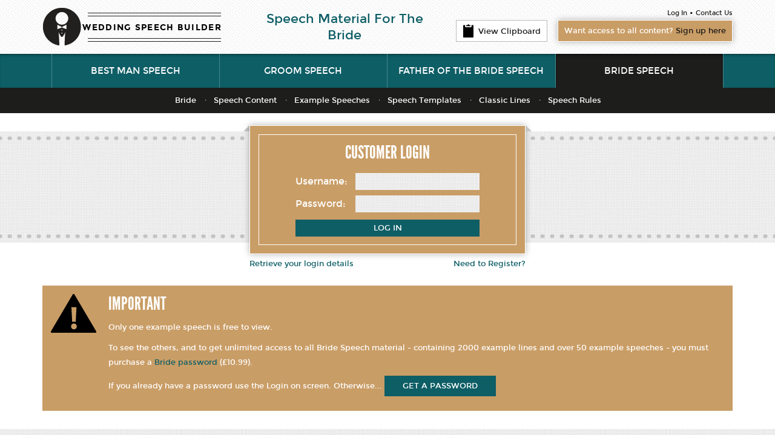

--- FILE ---
content_type: text/html;charset=UTF-8
request_url: https://www.weddingspeechbuilder.com/bride/speeches/SpeechesDisplay.cfm?ExampleID=13&CatID=24
body_size: 4268
content:


<!DOCTYPE html>
<html xmlns="http://www.w3.org/1999/xhtml">
<head><script type="text/javascript" src="/cf_scripts/scripts/cfform.js"></script>
<script type="text/javascript" src="/cf_scripts/scripts/masks.js"></script>

<meta http-equiv="Content-Type" content="text/html; charset=iso-8859-1" />

<meta name="viewport" content="width=device-width, initial-scale=1, maximum-scale=1">

<!-- Meta data spersific to this page -->
<meta name="robots" content="noindex,follow">
<meta name="description" content="Complete bride wedding speeches arranged by subject matter.">
<meta name="keywords" content="bride speeches, wedding speeches, bride wedding speech">
<title>Free bride speeches</title>
<!-- Meta data End -->

<link rel="stylesheet" href="/css/bootstrap.min.css">
<link rel="StyleSheet" type="text/css" href="/css/txt_style.css">

<script type="text/javascript" src="https://ajax.googleapis.com/ajax/libs/jquery/1.10.2/jquery.min.js"></script>
<script type="text/javascript" src="/js/bootstrap.min.js"></script>
<script type="text/javascript" src="/js/script.js"></script>

<!--[if lt IE 9]>
	<script src="/js/respond.min.js"></script>
	<script src="/js/html5shiv.js"></script>
	
	<link rel="StyleSheet" type="text/css" href="/css/ie.css">
<![endif]-->

<!-- google analytics code -->
<script type="text/javascript">
  var _gaq = _gaq || [];
  _gaq.push(['_setAccount', 'UA-2620081-1']);
  _gaq.push(['_trackPageview']);

  (function() {
	var ga = document.createElement('script'); ga.type = 'text/javascript'; ga.async = true;
	ga.src = ('https:' == document.location.protocol ? 'https://ssl' : 'http://www') + '.google-analytics.com/ga.js';
	var s = document.getElementsByTagName('script')[0]; s.parentNode.insertBefore(ga, s);
  })();

</script>

<script type="text/javascript">
<!--
    _CF_checkLoginForm = function(_CF_this)
    {
        //reset on submit
        _CF_error_exists = false;
        _CF_error_messages = new Array();
        _CF_error_fields = new Object();
        _CF_FirstErrorField = null;


        //display error messages and return success
        if( _CF_error_exists )
        {
            if( _CF_error_messages.length > 0 )
            {
                // show alert() message
                _CF_onErrorAlert(_CF_error_messages);
                // set focus to first form error, if the field supports js focus().
                if( _CF_this[_CF_FirstErrorField].type == "text" )
                { _CF_this[_CF_FirstErrorField].focus(); }

            }
            return false;
        }else {
            return true;
        }
    }
//-->
</script>
</head>

<body class="login">
    <div class="wrapper">
    
    	<header>
         	
           <div id="brand">
                <div class="container">
                    <div class="row">
                    	<div class="col-md-7 col-sm-6">
                        	<div class="logo">
                        		<a href="https://www.weddingspeechbuilder.com">WEDDING SPEECH BUILDER</a>
                            </div><!-- logo -->
                            <div class="strapline">
                            	Speech Material For The Bride
                            </div>
                        </div><!-- col-md-7 -->
                        <div class="col-md-5 col-sm-6">
                        	<a href="../speeches/ClipBoard.cfm" class="clipboard-bt"><span class="clipboard-ico"></span>View Clipboard</a>
                            <div class="header-nav">
                            	<nav id="brandNav">
									<a href="../Process/GenLoginForm.cfm">Log In</a> &bull; <a href="../speeches/Contact.cfm">Contact Us</a>
                                </nav>
                                <a href="../speeches/Worldpay.cfm" class="sign-up gold-box box">Want access to all content? <span>Sign up here</span></a>
                            </div><!-- header-nav -->
                        </div><!-- col-md-5 -->
                    </div> <!-- row -->
                </div><!-- container -->
            </div><!-- brand -->
            
            <!-- ================================================================
                                      Main Navigation START 
            ================================================================ -->
            <div id="navBar">
                <nav class="navbar navbar-default" role="navigation">
                    <div class="container">
                    
                        <div class="navbar-header">
                        	<div class="mobile-logo pull-left">
                        		<a href="https://www.weddingspeechbuilder.com">WEDDING SPEECH BUILDER</a>
                            </div><!-- logo -->
                            <button type="button" class="navbar-toggle" data-toggle="collapse" data-target="#bs-example-navbar-collapse-1">
                                <div class="toggle-bars">
                                    <span class="icon-bar"></span>
                                    <span class="icon-bar"></span>
                                    <span class="icon-bar"></span>
                                </div>
                                <span class="sr-only">Toggle navigation</span>
                            	<span class="menu-title">Menu</span>
                            </button>
                        </div>
                        
                        <div class="collapse navbar-collapse" id="bs-example-navbar-collapse-1">
                            <ul class="nav navbar-nav">
                                <li class="dropdown">
                                	<a href="https://www.thebestmanspeech.com" class="dropdown-toggle" data-toggle="">Best Man Speech</a>
                                    
                                </li>
                                
                                <li class="dropdown">
                                	<a href="https://www.weddingspeechbuilder.com/groom/speeches/groomspeech.cfm" class="dropdown-toggle" data-toggle="">Groom Speech</a>
                                    
                                </li>
                                
                                <li class="dropdown">
                                	<a href="https://www.weddingspeechbuilder.com/fatherofthebride/speeches/weddingspeech.cfm" class="dropdown-toggle" data-toggle="">Father of the Bride Speech</a>
                                    
                                </li>
                                
                                <li class="active dropdown">
                                	<a href="https://www.weddingspeechbuilder.com/bride/speeches/bridespeech.cfm" class="dropdown-toggle" data-toggle="">Bride Speech</a>
									<ul class="dropdown-menu" role="menu">
                                    	<li ><a href="/bride/speeches/bridespeech.cfm">Bride</a></li>
                                        <li ><a href="/bride/speeches/material.cfm">Speech Content</a></li>
                                        <li ><a href="/bride/speeches/speeches.cfm">Example Speeches</a></li>
                                        <li ><a href="/bride/speeches/plan.cfm">Speech Templates</a></li>
                                        <li ><a href="/bride/speeches/Classic.cfm?StartRow=1">Classic Lines</a></li>
                                        <li ><a href="/bride/speeches/rules.cfm">Speech Rules</a></li>
                                    </ul>
                                    
                                </li>
                            </ul>
                        </div><!-- navbar-collapse -->
                    </div><!-- container -->
                </nav>
            </div> <!-- navBar -->




    	</header>
        
        
         <!-- ================================================================
                                      Page Content START
          ================================================================ -->
        <article>
        
        	<section class="page-intro linen-bk">
            	<div class="dots-tp">
                	<div class="dots-bm">
                        <div class="container">
                            <div class="row">
                                <div class="col-lg-12">
                                    <div class="flap-over login-box">
                                        <div class="gold-box box">
                                            <div class="inner-box">
                                                <h1 class="box-title">Customer Login</h1>
												<form name="LoginForm" id="LoginForm" action="/bride/speeches/SpeechesDisplay.cfm" method="POST" onsubmit="return _CF_checkLoginForm(this)">
                                                
       											<INPUT TYPE="Hidden" NAME="UserLogin_required">
       											<INPUT TYPE="Hidden" NAME="UserPassword_required">
												 
                                                    <p><label for="UserLogin">Username:</label> <input name="UserLogin" id="UserLogin"  type="text" maxlength="10"  class="linen-bk"  size="11"  /></p>
                                                    <p><label for="UserLogin">Password:</label> <input name="UserPassword" id="UserPassword"  type="text" maxlength="10"  class="linen-bk"  size="11"  /></p>
                                                    <button class="green-wide-bt" type="submit" value="submit">Log In</button>
                                                </form>

                                            </div><!-- inner-box -->
                                        </div> <!-- gold-box -->
                                        <a href="https://www.thebestmanspeech.com/process/ForgotForm.cfm" class="left">Retrieve your login details</a>
                                        <a href="../speeches/Worldpay.cfm" class="right">Need to Register?</a>
                                    </div><!--  flap-over -->
                                </div> <!-- col-lg-12 -->
                            </div><!-- row -->
                        </div><!-- container -->
                	</div><!--  dots-bm -->
                </div><!--  dots-tp -->
            </section><!-- page-intro -->
            
            <div class="container">
            	<div class="content">
                    <div class="row">
                    	<div class="col-md-12">
                        	<div class="warning gold-box">
                            	<div class="row">
                                    <div class="col-md-1 col-sm-2">
                                        <span class="warning-ico"></span>
                                    </div> <!-- col-sm-2 -->
                                    <div class="col-md-11 col-sm-10">
                                        <h2 class="warning-title">Important</h2>
                                        <p>Only one example speech is free to view.</p>
                                        <p>To see the others, and to get unlimited access to all Bride Speech material - containing 2000 example lines and over 50 example speeches - you must purchase a <a href="../speeches/Worldpay.cfm">Bride password</a> (£10.99).</p>
                                        <p>If you already have a password use the Login on screen. Otherwise... <a href="../speeches/Worldpay.cfm" class="green-inline-bt">get a password</a></p>
                                </div> <!-- col-sm-10 -->
                                </div><!-- row -->
                            </div> <!-- warning -->
                        </div><!-- col-md-12 -->
                    </div><!-- row -->
                </div> <!-- content -->
            </div><!-- container -->
            
         </article>
        <!-- ================================================================
                                      Page Content END
         ================================================================ -->
        
        
        <!-- ================================================================
                                      	Footer START
         ================================================================ --->
        <footer>
        	<!-- =======================  Widget START ======================= -->
        	

           <section id="footerWidget" class="linen-bk">
            	<div class="container">
                    <div class="row">
                    	<div class="col-md-6">
                            <div class="row">
                                <div class="col-md-6 col-sm-6">
                                    <div class="quote-widget">
                                        <span class="quote-first"></span>
                                        <blockquote>
                                        	
											<p>Your site has significantly supported my efforts in writing a speech. I’m grateful for the vast range of material you’ve made available.</p>
                                            <p><cite>Alexandra Risby, Lancaster, UK</cite></p>
											
                                        </blockquote>
                                        <span class="quote-last"></span>
                                    </div><!-- quote-widget -->
                                </div> <!-- col-md-6 -->
                                <div class="col-md-6 col-sm-6">
                                    <div class="quote-widget">
                                        <span class="quote-first"></span>
                                        <blockquote>
                                        	
											<p>I strongly recommend this site to any bride wanting to make a speech.</p>
                                            <p><cite>Georgina Barnes, Maldon, UK</cite></p>
											
                                        </blockquote>
                                        <span class="quote-last"></span>
                                    </div> <!-- quote-widget -->
                                </div> <!-- col-md-6 -->
                            </div><!-- row -->
                        </div><!-- col-md-6 -->
                        
                        <div class="col-md-6">
                            <div class="row">
                                <div class="col-md-6 col-sm-6">
                                    <div class="quote-widget">
                                        <span class="quote-first"></span>
                                        <blockquote>
                                        	
											<p>I used the website to make a toast at my wedding. I wanted to say some personal thank yous in the most entertaining way possible. Your material was excellent.</p>
                                            <p><cite>Ruth Tanner, Southampton, UK</cite></p>
											
                                        </blockquote>
                                        <span class="quote-last"></span>
                                    </div> <!-- quote-widget -->
                                </div> <!-- col-md-6 -->
                                <div class="col-md-6 col-sm-6">
                                    <div class="quote-widget">
                                        <span class="quote-first"></span>
                                        <blockquote>
                                        	
											<p>This website is great. I wanted to say something at my wedding but was concerned about just repeating a load of thank yous. Following the ideas and templates on your site I was quickly able to produce a speech that I felt was worthwhile in it's own right.</p>
                                            <p><cite>Amanda Carpenter, Selkirk, UK</cite></p>
											
                                        </blockquote>
                                        <span class="quote-last"></span>
                                    </div> <!-- quote-widget -->
                                </div> <!-- col-md-6 -->
                    		</div><!-- row -->
                    	</div><!-- col-md-6 -->
                    </div> <!-- row -->
                </div><!-- container -->
            </section> <!-- footerWidget -->
			
			

	  
	  
	   

            <!-- =======================  Widget END ======================= -->
        				<div class="footer">
            	<p>&copy;2026 Copyright and Database Rights Owned by WeddingSpeechBuilder.com. | <a href="../speeches/bridespeech.cfm">Bride Speech Home</a>  | <a href="../speeches/Contact.cfm">Contact Us</a> | <a href="../speeches/Content.cfm">About Us</a> | <a href="../speeches/Quotes.cfm">Testimonials</a> | <a href="https://www.weddingspeechbuilder.com/sitemap/index.html">Sitemap</a></p>
            </div><!-- footer -->

			
	




        </footer>
        <!-- ================================================================
                                      	Footer END
         ================================================================ -->
        
    </div><!-- wrapper -->
</body>
</html>













--- FILE ---
content_type: text/css
request_url: https://www.weddingspeechbuilder.com/css/txt_style.css
body_size: 9238
content:
/*---------------------------------
		Global
----------------------------------*/

/*---	Fonts   --*/

/* Used for titles */
@font-face {
    font-family: 'LeagueGothicRegular';
    src: url('../fonts/League_Gothic-webfont.eot');
    src: url('../fonts/League_Gothic-webfont.eot?#iefix') format('embedded-opentype'),
         url('../fonts/League_Gothic-webfont.woff') format('woff'),
         url('../fonts/League_Gothic-webfont.ttf') format('truetype'),
         url('../fonts/League_Gothic-webfont.svg#LeagueGothicRegular') format('svg');
    font-weight: normal;
    font-style: normal;
}
/* Used as handwritten text */
@font-face {
    font-family: 'DancingScriptOTRegular';
    src: url('../fonts/DancingScript-Regular-webfont.eot');
    src: url('../fonts/DancingScript-Regular-webfont.eot?#iefix') format('embedded-opentype'),
         url('../fonts/DancingScript-Regular-webfont.woff') format('woff'),
         url('../fonts/DancingScript-Regular-webfont.ttf') format('truetype'),
         url('../fonts/DancingScript-Regular-webfont.svg#DancingScriptOTRegular') format('svg');
    font-weight: normal;
    font-style: normal;
}
/* Body font */
@font-face {
    font-family: 'montserratbold';
    src: url('../fonts/montserrat-bold-webfont.eot');
    src: url('../fonts/montserrat-bold-webfont.eot?#iefix') format('embedded-opentype'),
         url('../fonts/montserrat-bold-webfont.woff') format('woff'),
         url('../fonts/montserrat-bold-webfont.ttf') format('truetype'),
         url('../fonts/montserrat-bold-webfont.svg#montserratbold') format('svg');
    font-weight: normal;
    font-style: normal;

}
@font-face {
    font-family: 'montserratregular';
    src: url('../fonts/montserrat-regular-webfont.eot');
    src: url('../fonts/montserrat-regular-webfont.eot?#iefix') format('embedded-opentype'),
         url('../fonts/montserrat-regular-webfont.woff') format('woff'),
         url('../fonts/montserrat-regular-webfont.ttf') format('truetype'),
         url('../fonts/montserrat-regular-webfont.svg#montserratregular') format('svg');
    font-weight: normal;
    font-style: normal;

}

/* Instigate transitions */
a, button, a .double-chev-bt{
    -webkit-transition: all 500ms ease;
    -moz-transition: all 500ms ease;
    -ms-transition: all 500ms ease;
    -o-transition: all 500ms ease;
    transition: all 500ms ease;
}
 
/* Remove transition on specific elements */
a.myClass{
    -webkit-transition: none;
    -moz-transition: none;
    -ms-transition: none;
    -o-transition: none;
    transition: none;
} 

body{font-size:13px; font-family: 'montserratregular'; color:#000;}
h1, h2, h3, h4, h5, h6{text-transform:uppercase;}
.entry-content h2,
.entry-content h3,
.entry-content h4{text-transform:none; color:#C99D66;}
a{color:#0E5E66;}
a:hover,
a:focus{color:#C99D66;}
label{display:block; font-size:11px; font-weight:normal;}
select, input[type="text"], input[type="password"], input[type="email"]{padding:5px; border:1px solid #BBB;}
strong, b{font-family: 'montserratbold'; font-size:15px;}

li{margin-bottom:4px;}
aside li{margin-bottom:15px;}

ul li{list-style:none;}
ul li:before{content: "» ";}


ol{counter-reset:li; padding-left:0;}
ol li{list-style:none; position:relative; padding-left:40px;}
ol li:before{
	content:counter(li);
	counter-increment:li;
	background:#231F20;
	color:#FFF;
	width:20px;
	height:19px;
	display:block;
	text-align:center;
	position:absolute;
	top:0;
	left:10px;
	line-height: 20px;
}

blockquote{color: #0E5E66; font-size:16px; padding:0; border:none;}

table{margin:30px 0;}
table th{text-transform:uppercase;}
table td{font-size:11px; line-height:15px;}
table td,
table th{padding:5px 8px;}
table td + td,
table th + th{border-left:1px solid #BBB;}
table tbody tr{border-top:1px solid #BBB;}

table select,
table input{background:#FFF;}
table button{width:100%;}

hr{border-top: 1px solid #bbb;}

/*---------------------------------
		Classes
---------------------------------*/
.clear{clear:both}
.left{float:left;}
.right{float:right;}
.small-font{font-size:11px;}
.center{text-align:center;}

ul.mic{padding-left:0;}
ul.mic li{
	display: list-item !important;
	background:url('../img/mic-list.png') no-repeat left 1px;
	padding:3px 0 3px 40px;
}
ul.mic li:before{display:none;}

ul.disc{padding-left:20px;}
ul.disc li{list-style:disc;}
ul.disc li:before{display:none;}

.tagline{font-family: 'DancingScriptOTRegular'; text-transform:none;}

.mic-ico{
	background: url('../img/sprite.png') no-repeat -86px -4px;
	width: 62px;
	height: 61px;
	display:inline-block;
}
.small-mic-ico{
	background: url('../img/sprite.png') no-repeat -116px -69px;
	width: 28px;
	height: 27px;
	display:inline-block;
}
.lock-ico{
	background: url('../img/sprite.png') no-repeat -147px -101px;
	width: 56px;
	height: 56px;
	display:inline-block;
}
.warning-ico{
	background: url('../img/sprite.png') no-repeat -208px -101px;
	width: 75px;
	height: 64px;
	display:inline-block;
}
.speech-ico{
	background: url('../img/sprite.png') no-repeat -226px 0;
	width: 57px;
	height: 56px;
	display:inline-block;
}
.essential-ico{
	background: url('../img/sprite.png') no-repeat -4px -4px;
	width: 77px;
	height: 76px;
	display:inline-block;
	position: absolute;
	right: -20px;
	top: -20px;
}
.left-chevron-ico{
	background: url('../img/sprite.png') no-repeat -255px -61px;
	width: 10px;
	height: 30px;
	display:inline-block;
	position: absolute;
	margin-top:-15px;
	top: 50%;
	left: 15px;
}
.right-chevron-ico{
	background: url('../img/sprite.png') no-repeat -270px -61px;
	width: 10px;
	height: 30px;
	display:inline-block;
	position: absolute;
	margin-top:-15px;
	top: 50%;
	right: 15px;		
}
.go-ico{
	background: url('../img/sprite.png') no-repeat -153px 0;
	width: 68px;
	height: 67px;
	display:inline-block;
	text-indent:-999px;
}
.clipboard-ico{
	background: url('../img/sprite.png') no-repeat -231px -61px;
	width: 19px;
	height: 24px;
	display:inline-block;
	vertical-align:-7px;;
}
.quote-first{
	background: url('../img/sprite.png') no-repeat -156px -68px;
	width: 31px;
	height: 28px;
	display:inline-block;
}
.quote-last{
	background: url('../img/sprite.png') no-repeat -194px -68px;
	width: 31px;
	height: 28px;
	display:block;
	float:right;
	margin-bottom:20px;
}

.quotetwo-first{
	background: url('../img/QuoteTwoFirst.gif') no-repeat;
	width: 16px;
	height: 14px;
	display:inline-block;
}
.quotetwo-last{
	background: url('../img/QuoteTwoLast.gif') no-repeat;
	width: 16px;
	height: 14px;
	display:block;
	float:right;
	margin-bottom:3px;
}

.up-carrot, .down-carrot{
	display: inline-block;
	height:11px;
	width:11px;
	border: 6px solid #FFF;
}
.down-carrot{
	border-bottom-color: transparent;
	border-left-color: transparent;
	border-right-color: transparent;
	vertical-align:-5px;
}
.up-carrot{
	border-top-color: transparent;
	border-left-color: transparent;
	border-right-color: transparent;
	vertical-align:1px;
}

.white-bt .down-carrot{border-top-color:#1D1D1D;}
.white-bt .up-carrot{border-bottom-color:#1D1D1D;}
.white-bt:hover .down-carrot{border-top-color:#FFF;}
.white-bt:hover .up-carrot{border-bottom-color:#FFF;}

.warning,
.peek-content{padding:14px;}
.box{
	border:1px solid #fff;
	-webkit-box-shadow: 0 0 10px 0 rgba(0,0,0,0.3);
			box-shadow: 0 0 10px 0 rgba(0,0,0,0.3);
	margin-bottom:30px;
	padding:14px;
	position:relative;
}
.carobox{
	border:1px solid #fff;
	-webkit-box-shadow: 0 0 10px 0 rgba(0,0,0,0.3);
			box-shadow: 0 0 10px 0 rgba(0,0,0,0.3);
	margin-bottom:30px;
	position:relative;
}

.warning{margin-top:-4px;}
.warning .warning-title{font-family: 'LeagueGothicRegular'; color:#FFF; margin-top:0;}
.warning a:hover{color:#1D1D1B;}
.box-title{font-family: 'LeagueGothicRegular'; color:#FFF; text-align:center; margin-top:0; text-transform:uppercase;}
.line-behind{background:url('../img/behind-line.png') repeat-x 0 center; text-align:center;}
.line-behind span{padding:0 12px; display:inline-block;}
.inner-box{border:1px solid #fff; padding:13px;}

.green-box, .green-box .line-behind span{background-color:#0E5E66;}
.gold-box, .gold-box .line-behind span{background-color:#C99D66;}
.grey-box, .grey-box .line-behind span{background-color:#9C9B9B;}
.white-box{background-color:#FFF; border:none;}

.green-box p, .gold-box p, .grey-box p,
.green-box, .gold-box, .grey-box{color:#FFF;}
.green-box small, .gold-box small, .grey-box small{display:block; line-height:16px;}
.green-box hr, .gold-box hr, .grey-box hr{border-top:1px solid #FFF;}
.green-box .double-chev-bt, .gold-box .double-chev-bt, .grey-box .double-chev-bt{background-color:#FFF; color:#0E5E66;}
.white-box small{color:#9C9B9B;}

.format-quick-nav, .bar-nav{margin-top: -20px; padding: 6px 0; color:#FFF;}
.format-quick-nav select{color:#000;}

.speechItems{margin-bottom:0;}
.speechItems li{padding:20px 15px 20px 40px;}
.speechItems li:before{top:22px;}
.speechItems li:nth-child(even){background:#e6efef;}

.dots-tp, .dots-bm{background-image:url('../img/dots.png'); background-repeat:repeat-x;}
.dots-tp{background-position:0 top;}
.dots-bm{background-position:0 bottom;}

.tape-box{padding-top:65px;}
.tape{
	background:#FFF;
	-webkit-box-shadow: 0 0 10px 0 rgba(0,0,0,0.3);
			box-shadow: 0 0 10px 0 rgba(0,0,0,0.3);
	padding:5px 11px;
	text-align:center;
	position: absolute;
	top: 15px;
	margin: 0;
	left: -11px;
	width:100%;
	/*width: -webkit-calc(100% + 22px);
	width: -moz-calc(100% + 22px);
	width: calc(100% + 22px);*/
	text-transform:none;
	box-sizing:content-box;
}
.tape:before,
.flap-over:before{
	content:" ";
	display:block;
	border:5px solid #C6C6C5;
	border-top-color: transparent;
	border-left-color: transparent;
	position: absolute;
	top: -10px;
	left:0;
}
.tape:after,
.flap-over:after{
	content:" ";
	display:block;
	border:5px solid #C6C6C5;
	border-top-color: transparent;
	border-right-color: transparent;
	position: absolute;
	top: -10px;
	right:0;
}
.tape-inner{
	display:block;
	border-top:2px dashed #cecdcd;
	border-bottom:2px dashed #cecdcd;
	padding:3px 0;
	background:url('../img/diagonal.png') repeat-x 0 center;
	margin:0 -11px;
}
.tape-inner span{background: #fff; padding: 0 15px; color:#1D1D1D;}

.linen-bk, select{background:url('../img/wavegrid.png') repeat 0 0;}

.remove{color:#BD1622;}
.gold{color:#C99D66;}
.green{color:#0E5E66;}

.green-wide-bt, 
form button, 
.double-chev-bt,
.green-inline-bt{background-color:#0E5E66; color:#FFF; border:none;}

.black-wide-bt,
.green-inline-bt:hover,
.sidenav + .expander{background-color:#1D1D1B; color:#FFF !important; border:none; text-decoration:none;}

.peek-bt{color:#FFF; background-color:#1D1D1B; font-size: 11px;}

.white-bt{background:#FFF; color:#1D1D1D;}

.green-wide-bt:hover,
form button:hover,
.double-chev-bt:hover,
.peek-bt:hover,
.black-wide-bt:hover{background-color:#C99D66; color:#FFF; text-decoration:none;}

.green-wide-bt, 
.peek-bt,
.black-wide-bt,
.green-inline-bt{display:block; text-align:center; text-transform:uppercase; padding:5px;}

.green-inline-bt{display:inline-block; padding:5px 30px;}

.double-chev-bt{
	font-size: 25px;
	line-height: 1;
	vertical-align: middle;
	margin-top: -2px;
	padding: 1px 7px 4px 8px;
}
.chev-small{font-size: 16px; padding:0px 6px 3px; vertical-align:-2px !important;}
a .double-chev-bt{vertical-align:top;}
a:hover .double-chev-bt{text-decoration:none; background-color:#C99D66;}
.add-to-clipboard-bt:hover{text-decoration:none;}


.expander, .form-expander{
	display:block;
	background:#FFF;
	text-align:center;
	color:#1D1D1B;
	padding:4px 0;
	margin-top:10px;
}
.form-expander{background:#C99D66; color:#FFF;}
.expander:hover, .form-expander:hover{background:#0E5E66; color:#FFF; text-decoration:none;}

.collapser{cursor:pointer;}
.collapser.closed{
	background-image:none;
	text-align:left;
	margin-bottom:0;
}
.collapser .collapse-ico{
	display: inline-block;
	float: right;
}
.collapser .glyphicon{
	background-color:#FFF !important; 
	color:#1D1D1B; 
	font-size: 21px;
	display: inline-block;
	width: 29px;
	padding: 3px 5px 7px 5px;
	height: 29px;
	text-align: center;
	float: right;
	margin-top:3px;
}
.collapser .glyphicon-minus{padding: 3px 6px 5px 4px;}

.locked-content{
	background: url('../img/locked-content.jpg') no-repeat 0 0;
	padding: 105px 20px;
	text-align: center;
	background-size: cover;
	margin-top: -4px;
	height: 375px;
}
.locked-content .sign-up{
	max-width: 300px;
	margin: 0 auto;
	-webkit-border-radius: 8px;
	   -moz-border-radius: 8px;
			border-radius: 8px;
}

.locked-content .sign-upsnippet{
	max-width: 300px;
	margin: 0 auto;
	-webkit-border-radius: 8px;
	   -moz-border-radius: 8px;
			border-radius: 8px;
}

/*---------------------------------
		Brand Bar
----------------------------------*/
#brand{background:url('../img/cream_pixels.png') repeat 0 0; padding-top:12px;}
.mobile-logo { display: none; }
.logo{float:left; margin-right: 50px;}
.logo a{
	/* text-indent:-9999px; */
	background: url('../img/logo_blank.png') no-repeat 0 0;
  display: block;
  width: 296px;
  height: 64px;
text-align: right;
  color: #000;
  text-transform: uppercase;
  font-family: 'montserratbold';
  letter-spacing: 1.3px;
  padding-top: 24px;
  font-size: 13.6px;
}
.strapline {margin-top: 6px;color: #0E5E66;font-size: 21px;text-align: center;line-height: 1.3;margin-bottom: 10px;}
.quick-find{margin-top:7px;}
.quick-find label{color:#C99D66;}
.quick-find select{width:234px;}
.clipboard-bt{
	float:left; 
	background:#fff; 
	border:1px solid #BBB; 
	padding:5px 10px; 
	display:block; 
	color:#1D1D1B;
	margin-top:21px;
}
.clipboard-bt:hover{text-decoration:none; background:#1D1D1B; color:#FFF;}
.clipboard-bt span{margin-right:7px;}
.header-nav{float:right;}
.sign-up{display:block; color:#FFF; padding:8px 10px; margin-bottom:20px;}
.sign-up:hover{text-decoration:none; background:#0E5E66; color:#FFF;}
.sign-up span{color:#1D1D1B;}
.sign-upsnippet{display:block; color:#FFF; padding:8px 10px; margin-bottom:20px;}
.sign-upsnippet:hover{text-decoration:none; background:#0E5E66; color:#FFF;}
.sign-upsnippet span{color:#1D1D1B;}
#brandNav{text-align:right; margin-bottom:3px;}
#brandNav a{color:#1D1D1B; font-size:11px;}
#brandNav a:hover{color:#C99D66;}

/*---------------------------------
		Main Navigation
----------------------------------*/
.navbar-default .navbar-toggle{border-color:transparent;}
.navbar-default .navbar-toggle .menu-title{
	color:#FFF; 
	text-transform:uppercase; 
	float:left;
	margin-right: 0px;
	margin-top: 0px;
}
.navbar-default .navbar-toggle .icon-bar{background-color:#FFF;}
.navbar-default .navbar-toggle:hover,
.navbar-default .navbar-toggle:focus{background-color:rgba(255,255,255,0.3);}

.navbar-toggle {
	padding: 5px 10px;
	margin-top: 5px;
	margin-bottom: 5px;
}

.navbar-default .navbar-toggle .menu-title {
	float: none;
	margin-top: 2px;
}

.toggle-bars{
	margin: auto;
	width: 22px;
	margin-bottom: 2px;
}

.navbar-toggle .icon-bar+.icon-bar {
	margin-top: 3px;
}

.navbar-default{
	border:none;
	-webkit-border-radius: 0;
	   -moz-border-radius: 0;
			border-radius: 0;
	background:#0E5E66;
	margin-bottom:72px;
	-webkit-box-shadow:inset 0 4px 6px -4px rgba(0,0,0,0.6);
			box-shadow:inset 0 4px 6px -4px rgba(0,0,0,0.6);
}
.navbar-nav{float:none;}
.navbar-default li{margin-bottom:0;}
.navbar-default .navbar-nav > li{width:25%; position:static;}
.navbar-default .navbar-nav > li:before{display:none;}
.navbar-default .navbar-nav > li.dropdown{position:static;}
.navbar-default .navbar-nav > li > a{
	color:#FFF;
	text-transform:uppercase;
	font-size:15px;
	text-align:center;
	border-left:1px solid #4a868c;
	border-right:1px solid #4a868c;
	padding-top:18px;
	padding-bottom:18px;
}
.navbar-default .navbar-nav > li + li > a{
	border-left:none; 
	border-right:1px solid #4a868c;
}

.navbar-default .navbar-nav > .active > a,
.navbar-default .navbar-nav > .active > a:hover,
.navbar-default .navbar-nav > .active > a:focus,
.navbar-default .navbar-nav > li > a:hover,
.navbar-default .navbar-nav > li > a:focus{
	background:#1D1D1B;
	color:#FFF;
	-webkit-box-shadow:inset 0 4px 6px -4px rgba(0,0,0,1);
			box-shadow:inset 0 4px 6px -4px rgba(0,0,0,1);
}

.navbar-default .navbar-nav > .active .dropdown-menu{
	display:block;
	border:none;
	width:100%;
	text-align:center;
	-webkit-border-radius: 0;
	   -moz-border-radius: 0;
			border-radius: 0;
	-webkit-box-shadow: none;
			box-shadow: none;
	background:#1D1D1B;
}
.navbar-default .navbar-nav > .active .dropdown-menu li{
	display:inline-block;
	font-size:13px;
}
.navbar-default .navbar-nav > .active .dropdown-menu li > a{padding:7px 10px 7px 12px; color:#fff; display:inline-block;}
.navbar-default .navbar-nav > .active .dropdown-menu li > a:hover,
.navbar-default .navbar-nav > .active .dropdown-menu li > a:focus,
.navbar-default .navbar-nav > .active .dropdown-menu li.active > a{background:none; color:#C99D66;}
.navbar-default .navbar-nav > .active .dropdown-menu li:before{display:none;}
.navbar-default .navbar-nav > .active .dropdown-menu li + li:before{content:'\2219'; color:#FFF; display:inline-block;}

/* green bar-nav on speech list page */
.bar-nav{margin-bottom:30px; padding:0;}
.bar-nav ul{margin:0; padding:0;}
.bar-nav li{float:left; margin-bottom:0;}
.bar-nav li:before{display:none;}
.bar-nav li > a{color:#FFF; padding:15px; display:block;}
.bar-nav li > a:hover,
.bar-nav li.active > a{background:#1D1D1D; color:#FFF; text-decoration:none;}


/*---------------------------------
		Page Intro Bar
----------------------------------*/
.entry-header{margin-right:30px; position:relative;}
.entry-header .mic-ico{
	position: absolute;
	left: 50%;
	bottom: -50%;
	margin-left: -31px;
}
h1{
	font-family: 'LeagueGothicRegular';
	text-transform:uppercase;
	color:#0E5E66;
	font-size:49px;
}
.entry-header h1{margin-top:0; line-height:1;}
.entry-header .tagline{margin-bottom:0;}
.page-intro .dots-bm{padding:28px 0;}
.page-intro{margin-bottom:20px;}
.entry-intro{line-height:1.9em; padding-right:30px;}
.gold-intro p{color:#C99D66; margin-bottom:0;}


.flap-over #bannerCarousel{min-height:475px;}
.flap-over{position:relative;}
.flap-over:before{
	top:0;
	left:-10px;
}
.flap-over:after{
	top:0;
	right:-10px;
}
.flap-over #bannerCarousel{padding:0 35px;}
.flap-over #bannerCarousel h3{font-family: 'LeagueGothicRegular'; color:#0E5E66; text-transform:uppercase; font-size:30px;}
.flap-over #bannerCarousel h3 .speech-ico{vertical-align:-15px;}
.flap-over #bannerCarousel .item p{color:#0E5E66; line-height:22px !important;}
.flap-over #bannerCarousel .item{padding:0 10px;}

.carousel-indicators{bottom:0;}
.carousel-indicators li{background-color:#9C9B9B; border:none; padding-left:0;}
.carousel-indicators li:before{display:none;}
.carousel-indicators .active{background-color:#0E5E66;}

.carousel-control{background-image:none !important; filter:none !important;}

/*---------------------------------
		Homepage
----------------------------------*/
.home .content, .cat-boxes{line-height:inherit;}

.home .col-md-8 .box ul li{width:32%;}
.home .content .col-md-6{float:right;}
.home .content .col-md-6.left{float:left;}
.home .page-intro{margin-bottom:40px;}

.home .flap-over{
	margin-top:-213px;
	background:#fff;
	-webkit-box-shadow: 0 0 10px 0 rgba(0,0,0,0.3);
			box-shadow: 0 0 10px 0 rgba(0,0,0,0.3);
	min-height:454px;
	position:relative;
}

/*---------------------------------
		Login Page
----------------------------------*/
.login-box{width:456px; margin:0 auto;}
.login-box .inner-box{padding:13px 60px;}
.login-box .box-title{font-size:30px; margin-bottom:20px;}
.login-box .box{margin-bottom:7px;}
#LoginForm button{width:100%;}
#LoginForm button:hover{background:#1D1D1B;}
#LoginForm p{margin-bottom:15px;}
#LoginForm label{color:#fff; font-size:16px;}
#LoginForm input{border:none; float:right; width:205px; margin-top:-3px; color:#000;}
#LoginForm label, #LoginForm input{display:inline}

.login .page-intro, .login .page-intro .dots-bm{height:184px;}
.login .page-intro{margin-bottom:75px;}
.login .flap-over{margin-top:-38px;}

/*---------------------------------
		Purchase Page
----------------------------------*/
.purchase .page-intro .tagline{font-size: 30px;}
.purchase h1{font-size: 117px;}
.purchase aside .flap-over{margin-top: -255px;}
.purchase .flap-over li{
	font-size:16px;
	line-height: 15px;
	padding:6px 0 6px 40px;
	background-position:left 0;
}
.purchase .flap-over .mic{margin: 0 22%;}
.purchase .flap-over small{font-size:11px;}
ul.disc{padding-left:20px !important;}

.purchase-box{border:none; margin-top:30px;}
.purchase-box h3, .purchase-box h4{color:#1D1D1D;}
.purchase-box button{width:100%;}
.purchase-box select{background:#FFF;}

.purchase-box form{margin-bottom:20px;}

/*---------------------------------
		Speech List
----------------------------------*/
.speech-list .inner-box{overflow:auto;}
.peek-wrap .black-wide-bt{font-size:11px;}
.peek-wrap .black-wide-bt, .peek-wrap .white-bt{padding:3px 10px; margin-bottom:10px;}

.speech-list .peek-wrap .black-wide-bt:hover{background:#FFF; color:#1D1D1D !important;}
.speech-list .peek-wrap .white-bt:hover{color:#FFF; background:#1D1D1D;}
.peek-wrap{margin-top:20px;}

.speech-list .peek-content{clear:both; margin-top:10px; background:#FFF; color:#1D1D1D;}
.speech-list .peek-content p{color:#1D1D1D;}

.accordion .tab-head{margin-top:8px;}
.accordion .tab-head,
.accordion .list-tab{margin-bottom:0 !important;}
.accordion .list-tab{padding-left:30px !important;}
.accordion .down-carrot{float:right; margin-top:9px;}
.accordion .up-carrot{float:right; margin-top:1px;}
.accordion .speech-lists{background:#9C9B9B; margin-bottom:0; padding-bottom:10px; padding-top:10px; padding-left:45px;}
.accordion .speech-lists li{margin-bottom:0;}
.accordion .speech-lists li:before,
.accordion .speech-lists li a{color:#FFF;}
.accordion .speech-lists li a:hover{color:#1D1D1D;}



/*---------------------------------
		Content
----------------------------------*/
.page-intro .tagline{font-size:34px;}

.cat-boxes .box ul{padding:0; margin:0; overflow:auto;}
.cat-boxes .box ul li{
	width:48%; 
	display:inline-block; 
	margin-bottom:4px;
	margin-right:1%;
	line-height:18px; 
	text-indent: -13px;
	padding-left: 13px;
	float:left;
	box-sizing:border-box;
}
.cat-boxes .box ul li:before{content: "» "; color:#FFF;}
.cat-boxes .box ul li a{color:#FFF;}
.cat-boxes .box ul li.active a,
.cat-boxes .box ul li.active:before{color:#1D1D1B;}

.otherInfo{border-top:5px solid #1D1D1B; margin-bottom:30px;}
.otherInfo h2{font-family: 'LeagueGothicRegular';}
.otherInfo ul{padding:0;}
.otherInfo li a{color:#1D1D1B;}

.content {line-height:24px; margin-bottom:30px;}
aside .quote-widget{font-size:16px;}

.pagination-wrap{padding:15px 15px 13px 15px; line-height:normal; margin-top:20px;}
.pagination-wrap li:before{display:none;}
.pagination-wrap .pagination li a,
.pagination-wrap .pagination li span{
	-webkit-border-radius: 0;
	   -moz-border-radius: 0;
			border-radius: 0;
	background-color:#0E5E66;
	color:#FFF;
	border:none;
	margin-left:0;
	margin-right:6px;
	margin-bottom:6px;
}
.pagination-wrap .pagination li a:hover{background-color:#C99D66;}
.pagination-wrap .pagination{padding:0; margin:0;}
.pagination-wrap .pageNumb{vertical-align: 11px; color:#868686;}

.pagination-wrap .pagination .active span{background-color:#1D1D1B;}

.mobile-pagination{
	display: inline-block;
	background: #0E5E66;
	color: #FFF;
	padding: 10px 20px;
}
.mobile-pagination:hover{background: #C99D66; color:#FFF; text-decoration:none;}

#FormatQuickNav select{background:#FFF; padding:3px 5px;}

aside.otherInfo,
aside .otherInfo{margin-top:15px;}

aside .flap-over{margin-top:-163px;}
aside .flap-over .green-wide-bt,
.sidenav a,
.accordion .tab-head,
.accordion .list-tab{
	padding: 3px 15px;
	font-size: 11px;
	text-align: left;
	text-transform: none;
	margin-bottom: 8px;
}
aside .flap-over .green-wide-bt.active,
.sidenav a.active{background:#C99D66;}
aside .flap-over .black-wide-bt{padding:3px 5px;}


/*---------------------------------
		Roasting & Prasing
----------------------------------*/
.advanced-search h4{text-align:center; margin-bottom:0;}
.advanced-search h4 + p{text-align:center; color:#9C9B9B;}
.advanced-search form{margin-bottom:8px;}
.advanced-search form select{
	width:190px;
	width: -webkit-calc(100% - 34px);
	width: -moz-calc(100% - 34px);
	width: calc(100% - 34px);
}
.advanced-search .line-behind, .purchase-box .line-behind{color:#9C9B9B; background-image:url('../img/behind-line-grey.png'); margin:20px 0;}
.advanced-search .line-behind span{background:#FFF;}
.advanced-search .linen-bk{padding:5px 15px 15px;}
.advanced-search .linen-bk h4{margin-bottom:15px;}
.advanced-search #searchForm input{margin-bottom:10px; width:100%;}
.advanced-search #searchForm button{width:100%;}

.left-50{float:left; width:49.5%; border-right:1px solid #0E5E66; padding-right:15px;}
.left-50 label, .left-50 h4{color:#C99D66;}

.right-50{float:right; width:49.5%; padding-left:15px;}
.right-50 label, .right-50 h4{color:#0E5E66;}

/*---------------------------------
		Footer Widget Area
----------------------------------*/
#footerWidget{padding:20px 0; line-height:22px;}
.quote-widget{color: #0E5E66; clear:right;}
.quote-widget h2{font-family: 'LeagueGothicRegular';}
.quote-widget a{color:#C99D66;}
.quote-widget a:hover{color:#1D1D1B;}
.quote-widget blockquote{font-size: 13px;}
.quote-widget blockquote cite{text-transform:uppercase; font-family: 'montserratbold';}

.white-widget{background:#fff; padding:10px; color:#1D1D1B;}
.white-widget .widget-inner{border:2px dashed #cecdcd; padding:10px;}
.white-widget img{margin-left:10px;}
.white-widget .polaroid{margin:-34px -53px 0 0; width:157px; height:auto;}
.white-widget .tagline{margin-top:0; font-size:30px;}
.white-widget .tagline a{color:#1D1D1B; text-decoration:none;}
.white-widget .right{text-align:right;}
.white-widget .go-ico.move-up{margin-top:-20px;}
.white-widget .clipboard-speech{width:90px;}

a.white-widget{display:block;}
a.white-widget:hover{text-decoration:none; background:#C99D66; color:#fff;}

.white-widget .guide-widget .go-ico{margin-top:38px;}
.white-widget .clipboard-widget .go-ico{margin-top:12px;}
.white-widget .format-widget .go-ico{margin-top:13px;}
.white-widget .content-widget .go-ico{margin-top:14px;}
.white-widget .mic-speech{margin-top:10px;}

/*---------------------------------
		Footer
----------------------------------*/
.footer{background:#0E5E66; text-align:center; color:#FFF; padding:15px 20px 5px}
.footer a{color:#FFF;}


/*-----------------------------------------------------------

				RESPONSIVE STYLING START
		
-------------------------------------------------------------*/

@media only screen and (max-width: 1199px) {
	.logo{float:none; margin-bottom:15px;}
	.clipboard-bt{float:right; margin:10px 0 15px;}
	#brand{padding-bottom:20px}
	
	/*---------------------------
	Navigation START
	-----------------------------*/
	.navbar-default .navbar-nav > li > a{font-size:12px; padding:18px 0;}
	.navbar-default .navbar-nav > .active .dropdown-menu li > a{font-size: 11px; padding: 7px 5px 7px 7px;}
	/*---------------------------
	Navigation END
	-----------------------------*/
	
	
	.home .entry-header{
		float:none;
		margin-right:0;
		text-align:center;
	}
	.entry-intro{text-align:center;}
	.entry-header .mic-ico{bottom:-125%}
	
	.home .flap-over{margin-top: -271px; min-height: 573px;}
	.flap-over #bannerCarousel{padding:0 21px; min-height: 573px;}
	.left-chevron-ico{left: 10px;}
	.right-chevron-ico{right: 10px;}
	
	.white-widget img{display:none;}
	.white-widget .go-ico{margin-right:-10px; margin-top:-25px !important;}
	
	#FormatQuickNav select{max-width:255px;}
	
	.purchase .flap-over .mic{margin: 0 14%;}
	
	

} /* max-width: 1199px */

@media only screen and (min-width: 991px) and (max-width: 1199px) {
	.peek-wrap .black-wide-bt, .peek-wrap .white-bt{float:none;}
}

@media only screen and (max-width: 991px) {
	
	/*---------------------------
	Navigation START
	-----------------------------*/
	#brand{
		margin-top:50px; margin-bottom:20px;
		-webkit-box-shadow: 0 4px 6px -4px rgba(0,0,0,0.6);
				box-shadow: 0 4px 6px -4px rgba(0,0,0,0.6);
	}
	#navBar .navbar-default{
		position: absolute;
		top: 0;
		left: 0;
		border-top:none;
		width:100%;
		z-index:100;
		padding-bottom:0;
		-webkit-box-shadow: 0 4px 6px -4px rgba(0,0,0,0.6);
				box-shadow: 0 4px 6px -4px rgba(0,0,0,0.6);
	}
	.navbar-default .navbar-nav > li{width:auto;  clear:both;}
	.navbar-default .navbar-nav > li > a{border:none !important; text-align:left; font-size:17px;}
	.navbar-default .navbar-nav li{border-bottom:1px solid #4a868c;}
	.navbar-default .navbar-nav li:before{display:none !important;}
	.navbar-default .navbar-nav .dropdown .dropdown-menu{padding:0;}
	.navbar-default .navbar-nav .dropdown .dropdown-menu li,
	.navbar-default .navbar-nav .dropdown .dropdown-menu li a{display:block;  background:#0E5E66; text-align:left; font-size:13px;}
	.navbar-default .navbar-nav .dropdown .dropdown-menu li a{padding-left:30px;}
	.navbar-default .navbar-nav .dropdown .dropdown-menu li a:hover,
	.navbar-default .navbar-nav .dropdown .dropdown-menu li a:focus{background: #1D1D1B; color:#fff;}
	.navbar-default .navbar-nav li a{padding-left:20px;}
	.dropdown-menu{position:static;}
	/*---------------------------
	Navigation END
	-----------------------------*/
	
	.flap-over:before, .flap-over:after,
	.home .flap-over{display:none;}
	aside .flap-over, .purchase aside .flap-over{margin-top:0;}
	.essential-ico{left:-33px;}
	.entry-header .mic-ico{position:static; margin-left:0;}
	.white-widget, .quote-widget{margin-bottom:20px;}
	aside{margin-top:30px !important;}
	.warning .warning-ico{display:block; margin:0 auto 15px;}
	
	.bar-nav li a{
		padding-left:12px;
		padding-right:12px;
	}
	
	.purchase h1{font-size: 79px;}
	
} /* max-width: 991px */

@media only screen and (max-width: 767px) {
	.logo{display: none;}
	.mobile-logo {float:left; margin: 6px 0px 0px 10px; display: block; max-width: calc(100% - 90px); overflow: hidden;}
	.sign-up {
		width: 150px;
		float: right;
		max-width: 45%;
		font-size: 0px;
		text-align: center;
	}
	.sign-up span {
		font-size: 13px;
	}
	.mobile-logo a{
		text-indent:-9999px;
		background:url('../img/mobile-logo_blank.png') no-repeat 0 0;
		background-size: contain;
		display:block;
		width:215px;
		height:39px;
		margin:0 auto;
		max-width: 100%;
		color: #fff;
  		font-size: 9.2px;
  		text-align: right;
  		letter-spacing: 1.3px;
  		padding-top: 15px;
	}
	#quickFind{text-align: center; margin-bottom:15px; float: left; width: 100%; }
	.quick-find label {	display: none; }
	.quick-find select{width:262px;}
	.clipboard-bt{float:left; width:151px; margin:0 auto 20px; max-width: 53%;}
	#brandNav{text-align:center; margin-bottom:0; float: left; width: 100%;}
	.header-nav{float:none; margin:0 auto;}
	.home .col-md-8 .box ul li{width: 49%;}
	
	.box{margin-bottom:20px;}
	.inner-box{border:none; padding:0;}
	.box-title{font-size: 24px;}
	.collapser .collapse-ico{margin-top:-5px;}
	
	.tape-box{padding-top:86px;}
	.pagination-wrap .pageNumb{vertical-align:middle;}
	
	.login-box .inner-box{border:1px solid #FFF;}
	
	
	.bar-nav{text-align:center;}
	.bar-nav li {
		float: none;
		display:inline-block;
	}
	
} /* max-width: 767px */

@media only screen and (max-width: 500px) {
	
	.left-50, .right-50{float:none; width:100%; border:none; padding:0;}
	.quick-find select{width:150px;}
	.header-nav{text-align:center;}
	.logo a{width:250px; background-size:100%;}
	
	.collapser .collapse-ico{padding:0;}
	.cat-boxes .box ul li, .home .col-md-8 .box ul li{width:100%;}
	
	.login-box{width:100%;}
	.login-box .inner-box{border:none; padding:0;}
	.login .flap-over{margin-top:0;}
	.login .page-intro, .login .page-intro .dots-bm{height:auto;}
	.login .page-intro{margin-bottom:30px;}
	#LoginForm label, #LoginForm input{display:block;}
	#LoginForm input{width:100%; margin-top:0; float:none;}
	#LoginForm p {margin-bottom: 10px;}
	#LoginForm .green-wide-bt{margin-top:15px;}
	
	.peek-wrap .black-wide-bt, .peek-wrap .white-bt{float:none;}
	.tape-box {padding-top: 110px;}
	
} /* max-width: 500px */

@media only screen and (max-width: 420px) {
	tape-box {padding-top: 114px;}
	.box-title{position:relative;}
	.box-title > span{padding-right:30px;}
	.box  .collapse-ico{position:absolute; right:0;}
	
	.login-box a.left, .login-box a.right{float:none; display:block; text-align:center; margin-top:15px;}
	.purchase .flap-over .mic{margin: 0 2%;}
	
} /* max-width: 420px */

